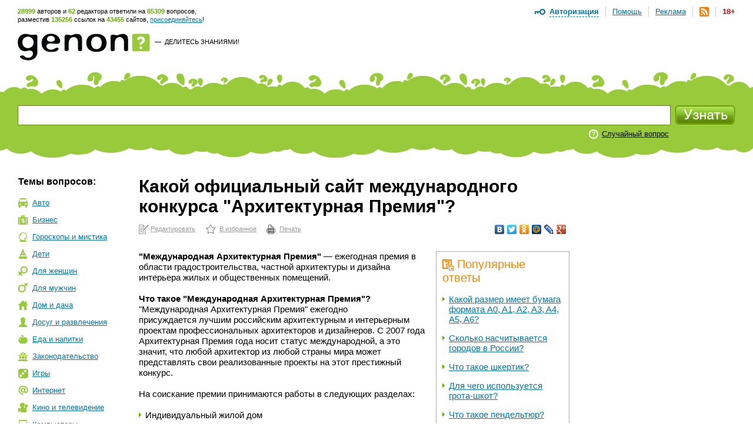

--- FILE ---
content_type: text/html; charset=utf-8
request_url: https://www.genon.ru/GetAnswer.aspx?qid=18353a0e-f65a-4e9b-b5c8-2507b97c9efb
body_size: 15004
content:
<!DOCTYPE html PUBLIC "-//W3C//DTD XHTML 1.0 Transitional//EN" "http://www.w3.org/TR/xhtml1/DTD/xhtml1-transitional.dtd">
<html xmlns="http://www.w3.org/1999/xhtml">
<head>
<title>Какой официальный сайт международного конкурса &quot;Архитектурная Премия&quot;? - Генон</title>
<meta http-equiv="Content-Type" content="text/html; charset=utf-8"/>
<meta name="description" content="&amp;quot;Международная Архитектурная Премия&amp;quot; - ежегодная премия в области градостроительства, частной архитектуры и ... Подробнее на сайте genon.ru" />
<meta name="keywords" content="Какой официальный сайт международного конкурса &quot;Архитектурная Премия&quot;" />
<link rel="canonical" href="https://www.genon.ru/GetAnswer.aspx?qid=18353a0e-f65a-4e9b-b5c8-2507b97c9efb"/>
<link rel="alternate" type="application/rss+xml" title="Генон :: Новые ответы" href="https://www.genon.ru/genon.xml" />
<link title="Генон" rel="search" type="application/opensearchdescription+xml" href="https://www.genon.ru/OSD.xml" />
<link rel="stylesheet" type="text/css" href="https://www.genon.ru/css/reset.css" />
<link rel="stylesheet" type="text/css" href="https://www.genon.ru/css/general.css" />
<script type="text/javascript" language="javascript" src="https://www.genon.ru/Include/common.js"></script>

<!-- Yandex.Metrika counter -->
<script type="text/javascript" >
    (function (m, e, t, r, i, k, a) {
        m[i] = m[i] || function () { (m[i].a = m[i].a || []).push(arguments) };
        m[i].l = 1 * new Date(); k = e.createElement(t), a = e.getElementsByTagName(t)[0], k.async = 1, k.src = r, a.parentNode.insertBefore(k, a)
    })
    (window, document, "script", "https://mc.yandex.ru/metrika/tag.js", "ym");

    ym(87133692, "init", {
        clickmap: true,
        trackLinks: true,
        accurateTrackBounce: true,
        webvisor: true
    });
</script>
<noscript><div><img src="https://mc.yandex.ru/watch/87133692" style="position:absolute; left:-9999px;" alt="" /></div></noscript>
<!-- /Yandex.Metrika counter -->

<script type="text/javascript">
	var _gaq = _gaq || [];
	_gaq.push(['_setAccount', 'UA-35827277-1']);
	_gaq.push(['_trackPageview']);

	(function () {
		var ga = document.createElement('script'); ga.type = 'text/javascript'; ga.async = true;
		ga.src = ('https:' == document.location.protocol ? 'https://ssl' : 'http://www') + '.google-analytics.com/ga.js';
		var s = document.getElementsByTagName('script')[0]; s.parentNode.insertBefore(ga, s);
	})();
</script>
<!-- SAPE RTB JS -->
<script
    async="async"
    src="//cdn-rtb.sape.ru/rtb-b/js/646/2/22646.js"
    type="text/javascript">
</script>
<!-- SAPE RTB END -->
<script language="javascript" type="text/javascript">
<!--//--><![CDATA[//><!--
categories = "6";
//--><!]]>
</script></head>
<body>

	<form name="aspnetForm" method="post" action="./GetAnswer.aspx?qid=18353a0e-f65a-4e9b-b5c8-2507b97c9efb" onsubmit="javascript:return WebForm_OnSubmit();" id="aspnetForm">
<div>
<input type="hidden" name="__EVENTTARGET" id="__EVENTTARGET" value="" />
<input type="hidden" name="__EVENTARGUMENT" id="__EVENTARGUMENT" value="" />
<input type="hidden" name="__VIEWSTATE" id="__VIEWSTATE" value="" />
</div>

<script type="text/javascript">
//<![CDATA[
var theForm = document.forms['aspnetForm'];
if (!theForm) {
    theForm = document.aspnetForm;
}
function __doPostBack(eventTarget, eventArgument) {
    if (!theForm.onsubmit || (theForm.onsubmit() != false)) {
        theForm.__EVENTTARGET.value = eventTarget;
        theForm.__EVENTARGUMENT.value = eventArgument;
        theForm.submit();
    }
}
//]]>
</script>



<script src="/WebResource.axd?d=3n0nGHE6pnu5B75_1MabAuk3NNP3i6yc6Ut2kKtHnQKyl-etWXqpJ_f4RTtBQdSanBRNrFsiAHfH5oXy2xGv88p5Q8w1&amp;t=638901879720898773" type="text/javascript"></script>
<script type="text/javascript">
//<![CDATA[
function WebForm_OnSubmit() {
if (typeof(ValidatorOnSubmit) == "function" && ValidatorOnSubmit() == false) return false;
return true;
}
//]]>
</script>

<div>

	<input type="hidden" name="__VIEWSTATEENCRYPTED" id="__VIEWSTATEENCRYPTED" value="" />
	<input type="hidden" name="__EVENTVALIDATION" id="__EVENTVALIDATION" value="KXmOSBH+vJIiCuz3PiD5DR/Q4A9Vdf7ioVyx52adyJQgVcuSSEEeItUSKDIusOBI6ljmYKLIG/8k/Wrkqk14S+25o03MCdLfUMsxiBuhiD9QERld+uIBClj38XWx3+0rwp4A/4WtKGRWLa85aVufB8n95PyBlh6PV9ToKZMIR8CVxhSqz/YRaMlqqy2KAGAr3JUI0ebUKYbR5X9us8voln6yXTj+vDCY7wRf66JSg5NHt1Jb6u++AtoSXYYMHvWCBOZ9GYQQboTc0OU3HO/O5P/bispLjitdBMSBI3sD3IStB8QgqU4x6HTls1cl2U11HLnxOh80UGARJcCn22VL55ByO4Wz5MoF3YbcNfzky2iBNh+b" />
</div>
		<!--script language="javascript" type="text/javascript">document.write('<scri' + 'pt src="https://ad.genon.ru/GetAdContent.aspx?p=1&g=' + Math.round(Math.random() * 40000) + '" type="text/javascript"></sc' + 'ript>');</script-->

		
<div id="makushka">
	<p><span class="how-much">28999</span> авторов и <span class="how-much">62</span> редактора ответили на <span class="how-much">85309</span> вопросов,<br/> разместив <span class="how-much">135256</span> ссылок на <span class="how-much">43455</span> сайтов, <a href="Registration.aspx">присоединяйтесь</a>!</p>
		
	<ul id="top-menu">
		<li><a href="Disclaimer.aspx" id="age18" title="Размещенные на сайте материалы могут содержать информацию, предназначенную для пользователей старше 18 лет.">18+</a></li>
		<li><a href="genon.xml"><img src="/img/rss.png" width="16" height="16" title="RSS" /></a></li>
		<li><a href="Advertising.aspx">Реклама</a></li>
		<li><a href="AboutProject.aspx">Помощь</a></li>
		<li class="last"><a href="#" onclick="openDisplay('authorize'); return false">Авторизация</a>
		<div id="authorize">
			<h4>Авторизация</h4>
			<div class="close" onclick="closeDisplay('authorize')"></div>
			<div class="formeq">
				<label>Присоединяйтесь к тысячам уже<br/>участвующих в проекте людей!</label>
				
						<input name="ctl00$CPH_Body$SiteTopMenuN1$Login1$UserName" type="text" id="UserName" name="UserName" value="Логин" onfocus="hideTip(this)" onblur="showTip(this)" />
						<input name="ctl00$CPH_Body$SiteTopMenuN1$Login1$Password" type="password" id="Password" name="Password" autoComplete="off" value="password" onfocus="hideTip(this)" onblur="showTip(this)" onkeydown="handleLogin(event, this)" />
						<p><input id="RememberMe" type="checkbox" name="ctl00$CPH_Body$SiteTopMenuN1$Login1$RememberMe" /><label>Не спрашивать 2 недели</label></p>
						<input type="submit" name="ctl00$CPH_Body$SiteTopMenuN1$Login1$Login" value="" id="Login" title="Войти" class="btneq" />
					
			</div>
			<p><a href="ForgotPassword.aspx" class="first">Напомнить пароль</a><a href="Registration.aspx">Зарегистрироваться</a></p>

		</div><!--authorize-->
		</li>
	</ul><!--top-menu-->

</div><!--makushka-->


		<div id="header">
			<a href="./" id="logo"></a>
			<p class="slogan"><a href="./" id="ctl00_CPH_Body_A1" class="button-quad"></a> &#8212;&nbsp; <a href="AddKnowledge.aspx" id="ctl00_CPH_Body_A2">Делитесь знаниями!</a></p>
			<div style="float:right;">
                
<!-- 468*60 Advertur.ru start -->
<div id="advertur_32137"></div><script type="text/javascript">
    (function (w, d, n) {
        w[n] = w[n] || [];
        w[n].push({
            section_id: 32137,
            place: "advertur_32137",
            width: 468,
            height: 60
        });
    })(window, document, "advertur_sections");
</script>
<script type="text/javascript" src="//ddnk.advertur.ru/v1/s/loader.js" async></script>
<!-- 468*60 Advertur.ru end -->
                
			</div>
		</div><!--header-->
		
<div id="search">
	<span class="first"></span>
	<div class="formeq">
		<div>
			<input 
				id="inputQuestionText"
				name="QuestionText" 
				onkeydown="SaveQuestionTextBeforeKeyPress(event, this)" 
				onkeyup="SuggestSimilarQuestions(event, this)" 
				onfocus="ClearHelpMessage2()" 
				onblur="ShowHelpMessage2()"
				type="text" 
				maxlength="500" 
				value="Задайте вопрос"
				autocomplete="off" />
			<div id="SuggestedQuestionsDiv" style="display: none"></div>
		</div>

		<input type="submit" name="ctl00$CPH_Body$SearchFieldN1$SearchImgBtn" value="" onclick="return CanSearch();" id="ctl00_CPH_Body_SearchFieldN1_SearchImgBtn" class="searchbtn" />
		
		
			<p><noindex><a href="GetAnswer.aspx" rel="nofollow">Случайный вопрос</a></noindex></p>
		
		<div class="searchtools">
		
		
		</div>
	</div>
</div><!--search-->

<script type="text/javascript" language="javascript" src="https://www.genon.ru/Include/QWithAN.js"></script>

<input name="QuestionId" type="hidden" value="" />
<input name="AnswerId" type="hidden" value="" />
<input name="ExactMatch" type="hidden" value="false" />
<input id="SearchOnlyInPersonal" name="SearchOnlyInPersonal" type="hidden" value="false" />

<div id="DynamicScriptDiv" style="position:absolute; top:0; left:0; display: none"></div>


		<div id="container">
		
			
<div id="Categories">
	<div class="sidebar">
		<h5 class="first">Темы вопросов:</h5>
		<ul id="topics"><li class="it-1"><a href="GetCategory.aspx?cid=1">Авто</a></li><li class="it-2"><a href="GetCategory.aspx?cid=2">Бизнес</a></li><li class="it-26"><a href="GetCategory.aspx?cid=26">Гороскопы&nbsp;и&nbsp;мистика</a></li><li class="it-3"><a href="GetCategory.aspx?cid=3">Дети</a></li><li class="it-4"><a href="GetCategory.aspx?cid=4">Для&nbsp;женщин</a></li><li class="it-32"><a href="GetCategory.aspx?cid=32">Для&nbsp;мужчин</a></li><li class="it-5"><a href="GetCategory.aspx?cid=5">Дом&nbsp;и&nbsp;дача</a></li><li class="it-28"><a href="GetCategory.aspx?cid=28">Досуг&nbsp;и&nbsp;развлечения</a></li><li class="it-19"><a href="GetCategory.aspx?cid=19">Еда&nbsp;и&nbsp;напитки</a></li><li class="it-7"><a href="GetCategory.aspx?cid=7">Законодательство</a></li><li class="it-9"><a href="GetCategory.aspx?cid=9">Игры</a></li><li class="it-10"><a href="GetCategory.aspx?cid=10">Интернет</a></li><li class="it-11"><a href="GetCategory.aspx?cid=11">Кино&nbsp;и&nbsp;телевидение</a></li><li class="it-12"><a href="GetCategory.aspx?cid=12">Компьютеры</a></li><li class="it-13"><a href="GetCategory.aspx?cid=13">Культура&nbsp;и&nbsp;искусство</a></li><li class="it-14"><a href="GetCategory.aspx?cid=14">Литература</a></li><li class="it-8"><a href="GetCategory.aspx?cid=8">Медицина&nbsp;и&nbsp;здоровье</a></li><li class="it-15"><a href="GetCategory.aspx?cid=15">Музыка</a></li><li class="it-16"><a href="GetCategory.aspx?cid=16">Наука&nbsp;и&nbsp;образование</a></li><li class="it-17"><a href="GetCategory.aspx?cid=17">Недвижимость</a></li><li class="it-0"><a href="GetCategory.aspx?cid=0">Новые&nbsp;ответы</a></li><li class="it-29"><a href="GetCategory.aspx?cid=29">Отношения&nbsp;и&nbsp;эмоции</a></li><li class="it-27"><a href="GetCategory.aspx?cid=27">Природа</a></li><li class="it-6 this"><a href="GetCategory.aspx?cid=6">Разное</a></li><li class="it-25"><a href="GetCategory.aspx?cid=25">Религия</a></li><li class="it-20"><a href="GetCategory.aspx?cid=20">Связь</a></li><li class="it-21"><a href="GetCategory.aspx?cid=21">Спорт</a></li><li class="it-18"><a href="GetCategory.aspx?cid=18">Туризм&nbsp;и&nbsp;путешествия</a></li><li class="it-23"><a href="GetCategory.aspx?cid=23">Фото</a></li><li class="it-22"><a href="GetCategory.aspx?cid=22">Экономика&nbsp;и&nbsp;финансы</a></li><li class="it-24"><a href="GetCategory.aspx?cid=24">Электроника</a></li></ul>
		
			<!-- script type="text/javascript">document.write('<scri' + 'pt src="https://ad.genon.ru/GetAdContent.aspx?p=10&g=' + Math.round(Math.random() * 40000) + '&c=' + categories + '" type="text/javascript"></sc' + 'ript>');</script><script type="text/javascript">document.write('<scri' + 'pt src="https://ad.genon.ru/GetAdContent.aspx?p=12&g=' + Math.round(Math.random() * 40000) + '&c=' + categories + '" type="text/javascript"></sc' + 'ript>');</script -->
			
			<div class="padbot20">
<!-- Yandex.RTB R-A-332174-3 -->
<div id="yandex_rtb_R-A-332174-3"></div>
<script type="text/javascript">
    (function (w, d, n, s, t) {
        w[n] = w[n] || [];
        w[n].push(function () {
            Ya.Context.AdvManager.render({
                blockId: "R-A-332174-3",
                renderTo: "yandex_rtb_R-A-332174-3",
                async: true
            });
        });
        t = d.getElementsByTagName("script")[0];
        s = d.createElement("script");
        s.type = "text/javascript";
        s.src = "//an.yandex.ru/system/context.js";
        s.async = true;
        t.parentNode.insertBefore(s, t);
    })(this, this.document, "yandexContextAsyncCallbacks");
</script>
<!-- Yandex.RTB R-A-332174-9 -->
<div id="yandex_rtb_R-A-332174-9"></div>
<script type="text/javascript">
    (function (w, d, n, s, t) {
        w[n] = w[n] || [];
        w[n].push(function () {
            Ya.Context.AdvManager.render({
                blockId: "R-A-332174-9",
                renderTo: "yandex_rtb_R-A-332174-9",
                async: true
            });
        });
        t = d.getElementsByTagName("script")[0];
        s = d.createElement("script");
        s.type = "text/javascript";
        s.src = "//an.yandex.ru/system/context.js";
        s.async = true;
        t.parentNode.insertBefore(s, t);
    })(this, this.document, "yandexContextAsyncCallbacks");
</script>
			</div>
			
			<!--p class="partner-ad">Реклама партнеров:</p-->
		
	</div>
</div>

			<div class="rightbar">
				
<!--script type="text/javascript">	document.write('<scri' + 'pt src="https://ad.genon.ru/GetAdContent.aspx?p=3&g=' + Math.round(Math.random() * 40000) + '&c=' + categories + '" type="text/javascript"></sc' + 'ript>');</script -->


<div class="padbot20">
<!-- Yandex.RTB R-A-332174-2 -->
<div id="yandex_rtb_R-A-332174-2"></div>
<script type="text/javascript">
    (function (w, d, n, s, t) {
        w[n] = w[n] || [];
        w[n].push(function () {
            Ya.Context.AdvManager.render({
                blockId: "R-A-332174-2",
                renderTo: "yandex_rtb_R-A-332174-2",
                async: true
            });
        });
        t = d.getElementsByTagName("script")[0];
        s = d.createElement("script");
        s.type = "text/javascript";
        s.src = "//an.yandex.ru/system/context.js";
        s.async = true;
        t.parentNode.insertBefore(s, t);
    })(this, this.document, "yandexContextAsyncCallbacks");
</script>
<!-- Yandex.RTB R-A-332174-8 -->
<div id="yandex_rtb_R-A-332174-8"></div>
<script type="text/javascript">
    (function (w, d, n, s, t) {
        w[n] = w[n] || [];
        w[n].push(function () {
            Ya.Context.AdvManager.render({
                blockId: "R-A-332174-8",
                renderTo: "yandex_rtb_R-A-332174-8",
                async: true
            });
        });
        t = d.getElementsByTagName("script")[0];
        s = d.createElement("script");
        s.type = "text/javascript";
        s.src = "//an.yandex.ru/system/context.js";
        s.async = true;
        t.parentNode.insertBefore(s, t);
    })(this, this.document, "yandexContextAsyncCallbacks");
</script>
</div>





<div id="sape_rtb_240x400_2" class="padbot20">
    <!-- SAPE RTB DIV 240x400 -->
    <div id="SRTB_60610"></div>
    <!-- SAPE RTB END -->
</div>




<!-- script type="text/javascript">document.write('<scri'+'pt src="https://ad.genon.ru/GetAdContent.aspx?p=4&g=' + Math.round(Math.random() * 40000) + '&c=' + categories + '" type="text/javascript"></sc'+'ript>');</script -->







<!-- script type="text/javascript">	document.write('<scri' + 'pt src="https://ad.genon.ru/GetAdContent.aspx?p=11&g=' + Math.round(Math.random() * 40000) + '&c=' + categories + '" type="text/javascript"></sc' + 'ript>');</script -->




			</div>
			<div class="content"> 
      
				<div class="central">
				
				

				
                
                
						
                        <h1 class="no-vert-margin">Какой официальный сайт международного конкурса &quot;Архитектурная Премия&quot;?</h1>
						<table class="AnswerToolbarTable">
						<tr>
						<td><noindex><p class="actions"><a class="first" href="Author/Answer.aspx?aid=db3135ae-f9f3-4252-9069-c282bfc841d9" rel="nofollow">Редактировать</a><a class="it-2" href="#" onclick="AddSiteToBookmarks('Генон. Какой официальный сайт международного конкурса &quot;Архитектурная Премия&quot;?', 'https://www.genon.ru/GetAnswer.aspx?qid=18353a0e-f65a-4e9b-b5c8-2507b97c9efb'); return false;" rel="nofollow">В избранное</a><a class="it-3" href="PrintAnswer.aspx?qid=18353a0e-f65a-4e9b-b5c8-2507b97c9efb" rel="nofollow">Печать</a></p></noindex></td>
						<td style="text-align: right;">
<noindex>
<script type="text/javascript" src="//yandex.st/share/share.js" charset="utf-8"></script>
<div class="yashare-auto-init" data-yashareL10n="ru" data-yashareType="none" data-yashareQuickServices="vkontakte,facebook,twitter,odnoklassniki,moimir,lj,moikrug,gplus"></div>
</noindex></td>
						</tr>
						</table>
						
						
						
						<div id="yandex_ad_top">
<!-- Yandex.RTB R-A-332174-4 -->
<div id="yandex_rtb_R-A-332174-4"></div>
<script type="text/javascript">
    (function (w, d, n, s, t) {
        w[n] = w[n] || [];
        w[n].push(function () {
            Ya.Context.AdvManager.render({
                blockId: "R-A-332174-4",
                renderTo: "yandex_rtb_R-A-332174-4",
                async: true
            });
        });
        t = d.getElementsByTagName("script")[0];
        s = d.createElement("script");
        s.type = "text/javascript";
        s.src = "//an.yandex.ru/system/context.js";
        s.async = true;
        t.parentNode.insertBefore(s, t);
    })(this, this.document, "yandexContextAsyncCallbacks");
</script>
<!-- Yandex.RTB R-A-332174-7 -->
<div id="yandex_rtb_R-A-332174-7"></div>
<script type="text/javascript">
    (function (w, d, n, s, t) {
        w[n] = w[n] || [];
        w[n].push(function () {
            Ya.Context.AdvManager.render({
                blockId: "R-A-332174-7",
                renderTo: "yandex_rtb_R-A-332174-7",
                async: true
            });
        });
        t = d.getElementsByTagName("script")[0];
        s = d.createElement("script");
        s.type = "text/javascript";
        s.src = "//an.yandex.ru/system/context.js";
        s.async = true;
        t.parentNode.insertBefore(s, t);
    })(this, this.document, "yandexContextAsyncCallbacks");
</script>
						</div>
						
                        <div id="answerbody">
							
							<div class="qlinksr">
								<div class="qlinksr2">
									
											<h3 class="no-margin-top"><img src="/img/pohozhie-voprosy.png" width="19" height="19" alt=""/>Популярные ответы</h3>
											<ul class="no-margin-top"><li><a href='GetAnswer.aspx?qid=a5af7974-a431-4642-b795-d44b66dbe83e'>Какой размер имеет бумага формата A0, A1, A2, A3, A4, A5, A6?</a></li><li><a href='GetAnswer.aspx?qid=87a324cc-230e-4828-9316-e3527596c74a'>Сколько насчитывается городов в России?</a></li><li><a href='GetAnswer.aspx?qid=e0a3f586-aa56-4364-8f26-ce735f76df59'>Что такое шкертик?</a></li><li><a href='GetAnswer.aspx?qid=bb0d7221-3874-449d-bedb-8c57db0fe71b'>Для чего используется грота-шкот?</a></li><li><a href='GetAnswer.aspx?qid=438b7475-bb49-405f-aa71-11530ad5600c'>Что такое пендельтюр?</a></li><li><a href='GetAnswer.aspx?qid=60ab096e-ce57-4dfc-a224-72b8693fa9c6'>Как правильно склонять фамилии?</a></li><li><a href='GetAnswer.aspx?qid=fd96d472-d6e8-4824-9af2-b6881314ad98'>Что означает выражение "Под ключ"?</a></li><li><a href='GetAnswer.aspx?qid=63fb52c9-d828-43e2-ab94-24ceada4e8e4'>Какой телефон "горячей линии" Департамента социальной защиты населения города Москвы?</a></li><li><a href='GetAnswer.aspx?qid=00b442d7-ecbe-43c7-9ff1-42068568c6c2'>Кто такой медвежатник?</a></li><li><a href='GetAnswer.aspx?qid=01262266-ca81-46cf-b5e6-d6d723697744'>Что означает выражение "канарейка в шахте"?</a></li></ul>
											<div class="pager">
												<span id="ctl00_CPH_Body_ListView5_DataPager2"><span>1</span>&nbsp;<a rel="nofollow" href="/GetAnswer.aspx?qid=18353a0e-f65a-4e9b-b5c8-2507b97c9efb&amp;pn=2">2</a>&nbsp;<a rel="nofollow" href="/GetAnswer.aspx?qid=18353a0e-f65a-4e9b-b5c8-2507b97c9efb&amp;pn=3">3</a>&nbsp;<a rel="nofollow" href="/GetAnswer.aspx?qid=18353a0e-f65a-4e9b-b5c8-2507b97c9efb&amp;pn=4">4</a>&nbsp;<a rel="nofollow" href="/GetAnswer.aspx?qid=18353a0e-f65a-4e9b-b5c8-2507b97c9efb&amp;pn=5">5</a>&nbsp;<a rel="nofollow" href="/GetAnswer.aspx?qid=18353a0e-f65a-4e9b-b5c8-2507b97c9efb&amp;pn=6">6</a>&nbsp;<a rel="nofollow" href="/GetAnswer.aspx?qid=18353a0e-f65a-4e9b-b5c8-2507b97c9efb&amp;pn=7">7</a>&nbsp;<a rel="nofollow" href="/GetAnswer.aspx?qid=18353a0e-f65a-4e9b-b5c8-2507b97c9efb&amp;pn=8">8</a>&nbsp;<a rel="nofollow" href="/GetAnswer.aspx?qid=18353a0e-f65a-4e9b-b5c8-2507b97c9efb&amp;pn=9">9</a>&nbsp;<a rel="nofollow" href="/GetAnswer.aspx?qid=18353a0e-f65a-4e9b-b5c8-2507b97c9efb&amp;pn=10">10</a>&nbsp;</span>
											</div>
										
								</div>
								<div class="qlinksr2" style="margin-top: 14px;">
									
											<h3 class="no-margin-top"><img src="/img/pohozhie-voprosy.png" width="19" height="19" alt="" />Похожие ответы</h3>
											<ul><li><a href='GetAnswer.aspx?qid=c7fe3b1f-13f4-42eb-941b-9d03a994ee70'>Кто побывал на передаче «Школа Злословия» в течение сезона 2008-2009 годов?</a></li><li><a href='GetAnswer.aspx?qid=4772414d-50c8-4543-8013-0eda674b7bb1'>Какие признания и награды имеются у Дерипаски Олега Владимировича?</a></li><li><a href='GetAnswer.aspx?qid=9f5b1355-5079-4173-8be5-4e5318d76bc7'>Какиой официальный сайт Дерипаски Олега Владимировича?</a></li><li><a href='GetAnswer.aspx?qid=ccc4c822-639d-4184-8159-557e9836a530'>Какова биография Дерипаски Олега Владимировича?</a></li><li><a href='GetAnswer.aspx?qid=61731b79-298a-4187-b6d6-6199f492b974'>Какое состояние у Дерипаски Олега Владимировича?</a></li><li><a href='GetAnswer.aspx?qid=076c3f20-bfe1-470f-abd0-ef18da398d1b'>Кто такой Дерипаска Олег Владимирович?</a></li><li><a href='GetAnswer.aspx?qid=617e0328-7a26-40c9-858a-fff8cccb63e7'>Какие компании основал Дерипаска Олег Владимирович?</a></li></ul>
										
								</div>
							</div>
							
							<questions><question text="Где в интернете найти официальный сайт международного конкурса &quot;Архитектурная Премия&quot;?" /><question text="Какой официальный сайт международного конкурса &quot;Архитектурная Премия&quot;?" /><question text="Что такое &quot;Международная Архитектурная Премия&quot; (АрхиП)?" /><question text="Что такое &quot;Архитектурная Премия&quot; (АрхиП)?" /></questions><answer><format version="1.06" /><P><b>&quot;Международная Архитектурная Премия&quot;</b> &mdash; ежегодная премия в области градостроительства, частной архитектуры и дизайна интерьера жилых и общественных помещений.</p><P>&nbsp;</p><P><span class="main_header"><b>Что такое &quot;Международная Архитектурная Премия&quot;?</b> </span></p><P>&quot;Международная<b> </b>Архитектурная Премия&quot; ежегодно присуждается&nbsp;лучшим российским архитектурным и интерьерным проектам профессиональных архитекторов и дизайнеров.&nbsp;С 2007 года Архитектурная Премия<b> </b>года носит статус международной, а это значит, что любой архитектор из любой страны мира может представлять свои реализованные проекты на этот престижный конкурс. </p><P>&nbsp;</p><P>На соискание премии принимаются работы в следующих разделах: </p><ul><li>Индивидуальный жилой дом </li><li>Жилой интерьер </li><li>Общественный интерьер </li><li>Здание / Сооружение </li></ul><P><b>Официальный сайт международного конкурса &quot;Архитектурная Премия&quot; &mdash; <span><noindex><A  onclick="return SaveRedirect(this, 'http://www.archip.ru/', '18353a0e-f65a-4e9b-b5c8-2507b97c9efb', 'db3135ae-f9f3-4252-9069-c282bfc841d9')" href="http://www.archip.ru/" rel="nofollow" target="_blank" >www<span>.</span>archip<span>.</span>ru</a></noindex></span></b><b><span>.</span></b></p><P>&nbsp;</p><P><span>На сайте можно почитать <noindex><A  onclick="return SaveRedirect(this, 'http://www.archip.ru/ru/news.plx', '18353a0e-f65a-4e9b-b5c8-2507b97c9efb', 'db3135ae-f9f3-4252-9069-c282bfc841d9')" href="http://www.archip.ru/ru/news.plx" rel="nofollow" target="_blank" >новости</a></noindex>, прочитать информацию <noindex><A  onclick="return SaveRedirect(this, 'http://www.archip.ru/ru/doc.plx?id=5', '18353a0e-f65a-4e9b-b5c8-2507b97c9efb', 'db3135ae-f9f3-4252-9069-c282bfc841d9')" href="http://www.archip.ru/ru/doc.plx?id=5" rel="nofollow" target="_blank" >о премии</a></noindex>, узнать, как <noindex><A  onclick="return SaveRedirect(this, 'http://www.archip.ru/ru/doc.plx?id=7', '18353a0e-f65a-4e9b-b5c8-2507b97c9efb', 'db3135ae-f9f3-4252-9069-c282bfc841d9')" href="http://www.archip.ru/ru/doc.plx?id=7" rel="nofollow" target="_blank" >принять участие в конкурсе</a></noindex>, посмотреть о <noindex><A  onclick="return SaveRedirect(this, 'http://www.archip.ru/ru/ceremony.plx?id=147&amp;pid=10&amp;mid=59&amp;year=2007', '18353a0e-f65a-4e9b-b5c8-2507b97c9efb', 'db3135ae-f9f3-4252-9069-c282bfc841d9')" href="http://www.archip.ru/ru/ceremony.plx?id=147&amp;pid=10&amp;mid=59&amp;year=2007" rel="nofollow" target="_blank" >церемонии</a></noindex> премии, имеется <noindex><A  onclick="return SaveRedirect(this, 'http://www.archip.ru/ru/archive.plx?', '18353a0e-f65a-4e9b-b5c8-2507b97c9efb', 'db3135ae-f9f3-4252-9069-c282bfc841d9')" href="http://www.archip.ru/ru/archive.plx?" rel="nofollow" target="_blank" >архив архитектурной премии</a></noindex>&nbsp;и другое.</span></p><P>&nbsp;</p><P><b>Ссылки:&nbsp;</b></p><ul><li><span><noindex><A  onclick="return SaveRedirect(this, 'http://www.archip.ru/ru/doc.plx?id=5', '18353a0e-f65a-4e9b-b5c8-2507b97c9efb', 'db3135ae-f9f3-4252-9069-c282bfc841d9')" href="http://www.archip.ru/ru/doc.plx?id=5" rel="nofollow" target="_blank" >Что такое Архитектурная Премия?</a></noindex> &mdash; официальная информация о премии.</span></li><li><span><noindex><A  onclick="return SaveRedirect(this, 'http://ru.wikipedia.org/wiki/%D0%90%D1%80%D1%85%D0%B8%D0%9F', '18353a0e-f65a-4e9b-b5c8-2507b97c9efb', 'db3135ae-f9f3-4252-9069-c282bfc841d9')" href="http://ru.wikipedia.org/wiki/%D0%90%D1%80%D1%85%D0%B8%D0%9F" rel="nofollow" target="_blank" >АрхиП</a></noindex> &mdash; Википедия</span></li></ul><P><span><b>Дополнительно от Генона:</b></span></p><ul><li><span><noindex><A  onclick="return SaveRedirect(this, 'http://www.genon.ru/GetAnswer.aspx?qid=0d940a46-e5fc-4faf-9f24-29040b05a930', '18353a0e-f65a-4e9b-b5c8-2507b97c9efb', 'db3135ae-f9f3-4252-9069-c282bfc841d9')" href="http://www.genon.ru/GetAnswer.aspx?qid=0d940a46-e5fc-4faf-9f24-29040b05a930" rel="nofollow" target="_blank" >Какой официальный сайт журнала &quot;Квартирный ответ&quot;?</a></noindex></span></li><li><noindex><A  onclick="return SaveRedirect(this, 'http://www.genon.ru/GetAnswer.aspx?qid=ad952171-d4ac-4b6a-8de9-cc113c3821d4', '18353a0e-f65a-4e9b-b5c8-2507b97c9efb', 'db3135ae-f9f3-4252-9069-c282bfc841d9')" href="http://www.genon.ru/GetAnswer.aspx?qid=ad952171-d4ac-4b6a-8de9-cc113c3821d4" rel="nofollow" target="_blank" >Где в интернете найти официальный сайт журнала &quot;Идеи вашего дома&quot;?</a></noindex><br /><br /></li></ul></answer></div>
						
                        

<!--script language="javascript" type="text/javascript">document.write('<scri' + 'pt src="https://ad.genon.ru/GetAdContent.aspx?p=6&g=' + Math.round(Math.random() * 40000) + '&c=' + categories + '" type="text/javascript"></sc' + 'ript>');</script-->
						
						<p class="last-modified">Последнее редактирование ответа: <span>03.10.2009</span></p>

						
<a name="acas"></a>
<ul class="buttons no-margin-top">
	<li class="it">
		<a href="#" onclick="openDisplay('leave-otzyv-1'); return false;"><img src="/img/buttons-ostavit-otzyv.png" width="154" height="28" alt=""/></a>
		<span onclick="openDisplay('leave-otzyv-1')">Оставить отзыв</span>
		<div id="leave-otzyv-1">
			<h4>Оставить отзыв</h4>
			<div class="close" onclick="closeDisplay('leave-otzyv-1')"></div>
			<div class="formeq">
				<label>Вы можете написать свои замечания к ответу, предложения об улучшении или просто поблагодарить автора. Комментарий, после проверки, увидят автор и редактор ответа. Будьте, пожалуйста, вежливыми. Спасибо!</label>
				<textarea name="ctl00$CPH_Body$AnswerCommentAndShare1$AnswerCommentTB" rows="2" cols="20" id="ctl00_CPH_Body_AnswerCommentAndShare1_AnswerCommentTB">
</textarea>
				<label>Если Вы хотите получить уведомление об<br/>исправлении ответа укажите свой e-mail:</label>
				<input name="ctl00$CPH_Body$AnswerCommentAndShare1$UserEmailTB" type="text" maxlength="100" id="ctl00_CPH_Body_AnswerCommentAndShare1_UserEmailTB" />
				<span id="ctl00_CPH_Body_AnswerCommentAndShare1__emailValidator" style="color:Red;visibility:hidden;">Неправильный формат адреса электронной почты</span>
				<button onclick="if (document.forms[0].action.indexOf('#acas') < 0) document.forms[0].action = document.forms[0].action + '#acas'; if (typeof(Page_ClientValidate) == 'function') Page_ClientValidate('AnswerComment'); __doPostBack('ctl00$CPH_Body$AnswerCommentAndShare1$AnswerCommentBtn','')" id="ctl00_CPH_Body_AnswerCommentAndShare1_AnswerCommentBtn" ValidationGroup="AnswerComment" type="button"></button>
			</div>
		</div>
</li>
	<!--li class="it">
		<a href="#" onclick="openDisplay('podelitsa-z-dryziami-1'); return false;"><img src="/img/buttons-podelitsa-z-druzziami.png" width="204" height="28" alt=""/></a>
		<span onclick="openDisplay('podelitsa-z-dryziami-1')">Поделиться с друзьями</span>

		<div id="podelitsa-z-dryziami-1">
			<div class="close" onclick="closeDisplay('podelitsa-z-dryziami-1')"></div>
			<h4>Поделиться с друзьями</h4>
			<p>Чтобы отправить ссылку на ответ заполните поля формы.</p>
			<div class="formeq">
				<input name="ctl00$CPH_Body$AnswerCommentAndShare1$SendLinkNameTB" type="text" value="Имя получателя" maxlength="100" id="SendLinkNameTB" onfocus="hideTip(this)" onblur="showTip(this)" />
				<input name="ctl00$CPH_Body$AnswerCommentAndShare1$SendLinkEmailToTB" type="text" value="E-mail получателя" maxlength="100" id="SendLinkEmailToTB" onfocus="hideTip(this)" onblur="showTip(this)" />
				<input name="ctl00$CPH_Body$AnswerCommentAndShare1$SendLinkYourNameTB" type="text" value="Ваше имя" maxlength="100" id="SendLinkYourNameTB" onfocus="hideTip(this)" onblur="showTip(this)" />
				<button onclick="if (document.forms[0].action.indexOf('#acas') < 0) document.forms[0].action = document.forms[0].action + '#acas'; __doPostBack('ctl00$CPH_Body$AnswerCommentAndShare1$AnswerShareBtn','')" id="ctl00_CPH_Body_AnswerCommentAndShare1_AnswerShareBtn" ValidationGroup="SendLink" type="button"></button>
			</div>
		</div>
	</li-->
</ul><!--buttons-->


						
						<div id="yandex_ad_bottom">
<!-- Yandex.RTB R-A-332174-1 -->
<div id="yandex_rtb_R-A-332174-1"></div>
<script type="text/javascript">
    (function (w, d, n, s, t) {
        w[n] = w[n] || [];
        w[n].push(function () {
            Ya.Context.AdvManager.render({
                blockId: "R-A-332174-1",
                renderTo: "yandex_rtb_R-A-332174-1",
                async: true
            });
        });
        t = d.getElementsByTagName("script")[0];
        s = d.createElement("script");
        s.type = "text/javascript";
        s.src = "//an.yandex.ru/system/context.js";
        s.async = true;
        t.parentNode.insertBefore(s, t);
    })(this, this.document, "yandexContextAsyncCallbacks");
</script>
<!-- Yandex.RTB R-A-332174-6 -->
<div id="yandex_rtb_R-A-332174-6"></div>
<script type="text/javascript">
    (function (w, d, n, s, t) {
        w[n] = w[n] || [];
        w[n].push(function () {
            Ya.Context.AdvManager.render({
                blockId: "R-A-332174-6",
                renderTo: "yandex_rtb_R-A-332174-6",
                async: true
            });
        });
        t = d.getElementsByTagName("script")[0];
        s = d.createElement("script");
        s.type = "text/javascript";
        s.src = "//an.yandex.ru/system/context.js";
        s.async = true;
        t.parentNode.insertBefore(s, t);
    })(this, this.document, "yandexContextAsyncCallbacks");
</script>
						</div>
						

						
<noindex>
<script type="text/javascript" src="//yandex.st/share/share.js" charset="utf-8"></script>
<div class="yashare-auto-init" data-yashareL10n="ru" data-yashareQuickServices="vkontakte,facebook,twitter,odnoklassniki,moimir,gplus" data-yashareTheme="counter"></div> 
</noindex>

						<table class="AnswerToolbarTable">
						<tr>
						<td><noindex><p class="actions"><a class="first" href="Author/Answer.aspx?aid=db3135ae-f9f3-4252-9069-c282bfc841d9" rel="nofollow">Редактировать</a><a class="it-2" href="#" onclick="AddSiteToBookmarks('Генон. Какой официальный сайт международного конкурса &quot;Архитектурная Премия&quot;?', 'https://www.genon.ru/GetAnswer.aspx?qid=18353a0e-f65a-4e9b-b5c8-2507b97c9efb'); return false;" rel="nofollow">В избранное</a><a class="it-3" href="PrintAnswer.aspx?qid=18353a0e-f65a-4e9b-b5c8-2507b97c9efb" rel="nofollow">Печать</a></p></noindex></td>
						<td style="text-align: right;">
<noindex>
<script type="text/javascript" src="//yandex.st/share/share.js" charset="utf-8"></script>
<div class="yashare-auto-init" data-yashareL10n="ru" data-yashareType="none" data-yashareQuickServices="vkontakte,facebook,twitter,odnoklassniki,moimir,lj,moikrug,gplus"></div>
</noindex></td>
						</tr>
						</table>

						<div class="bayan">
							<h3 class="no-margin-top" onclick="openDisplay('bayan-2')"><img src="/img/pohozhie-voprosy.png" width="19" height="19" alt=""/><span>Похожие вопросы</span></h3>
							<div class="inside" id="bayan-2">
								<ul><li><a href='GetAnswer.aspx?qid=c7fe3b1f-13f4-42eb-941b-9d03a994ee70'>Кто побывал на передаче «Школа Злословия» в течение сезона 2008-2009 годов?</a></li><li><a href='GetAnswer.aspx?qid=4772414d-50c8-4543-8013-0eda674b7bb1'>Какие признания и награды имеются у Дерипаски Олега Владимировича?</a></li><li><a href='GetAnswer.aspx?qid=9f5b1355-5079-4173-8be5-4e5318d76bc7'>Какиой официальный сайт Дерипаски Олега Владимировича?</a></li><li><a href='GetAnswer.aspx?qid=ccc4c822-639d-4184-8159-557e9836a530'>Какова биография Дерипаски Олега Владимировича?</a></li><li><a href='GetAnswer.aspx?qid=61731b79-298a-4187-b6d6-6199f492b974'>Какое состояние у Дерипаски Олега Владимировича?</a></li><li><a href='GetAnswer.aspx?qid=076c3f20-bfe1-470f-abd0-ef18da398d1b'>Кто такой Дерипаска Олег Владимирович?</a></li><li><a href='GetAnswer.aspx?qid=617e0328-7a26-40c9-858a-fff8cccb63e7'>Какие компании основал Дерипаска Олег Владимирович?</a></li></ul>
								<span class="buttons" onclick="closeDisplay('bayan-2')"></span>
							</div>
						</div><!--bayan-->

                    

				
                <noindex><div class="look-more"><h6>&laquo;Какой официальный сайт международного конкурса &quot;Архитектурная Премия&quot;&raquo;</h6><p>В других поисковых системах:</p><p><a target="_blank" rel="nofollow" href="http://www.google.ru/search?q=%ca%e0%ea%ee%e9+%ee%f4%e8%f6%e8%e0%eb%fc%ed%fb%e9+%f1%e0%e9%f2+%ec%e5%e6%e4%f3%ed%e0%f0%ee%e4%ed%ee%e3%ee+%ea%ee%ed%ea%f3%f0%f1%e0+%22%c0%f0%f5%e8%f2%e5%ea%f2%f3%f0%ed%e0%ff+%cf%f0%e5%ec%e8%ff%22&hl=ru">Google</a><a target="_blank" rel="nofollow" href="http://www.yandex.ru/yandsearch?stype=&nl=0&text=%ca%e0%ea%ee%e9+%ee%f4%e8%f6%e8%e0%eb%fc%ed%fb%e9+%f1%e0%e9%f2+%ec%e5%e6%e4%f3%ed%e0%f0%ee%e4%ed%ee%e3%ee+%ea%ee%ed%ea%f3%f0%f1%e0+%22%c0%f0%f5%e8%f2%e5%ea%f2%f3%f0%ed%e0%ff+%cf%f0%e5%ec%e8%ff%22">Яndex</a><a target="_blank" rel="nofollow" href="http://www.rambler.ru/srch?set=www&words=%ca%e0%ea%ee%e9+%ee%f4%e8%f6%e8%e0%eb%fc%ed%fb%e9+%f1%e0%e9%f2+%ec%e5%e6%e4%f3%ed%e0%f0%ee%e4%ed%ee%e3%ee+%ea%ee%ed%ea%f3%f0%f1%e0+%22%c0%f0%f5%e8%f2%e5%ea%f2%f3%f0%ed%e0%ff+%cf%f0%e5%ec%e8%ff%22">Rambler</a><a target="_blank" rel="nofollow" href="http://ru.wikipedia.org/wiki/Special:Search?search=%ca%e0%ea%ee%e9+%ee%f4%e8%f6%e8%e0%eb%fc%ed%fb%e9+%f1%e0%e9%f2+%ec%e5%e6%e4%f3%ed%e0%f0%ee%e4%ed%ee%e3%ee+%ea%ee%ed%ea%f3%f0%f1%e0+%22%c0%f0%f5%e8%f2%e5%ea%f2%f3%f0%ed%e0%ff+%cf%f0%e5%ec%e8%ff%22">Википедия</a></p></div></noindex>

				</div><!--container .content .central-->

			<!--[if IE 6]><div class="clear"></div><![endif]-->
			</div><!--container .content-->

			
		<div id="footer">
			<ul>
			<li><a href="AboutProject.aspx">Что такое Генон</a>?<br/><a href="Partners.aspx">Будем партнерами</a>?</li>
			<li><a href="Agreement.aspx">Вы согласны</a>?<br/><a href="SurveyList.aspx">Кто о чем</a>?</li>
			<li><a href="Advertising.aspx">Как разместить рекламу</a>?<br/><a href="Contact.aspx">Как с нами связаться</a>?</li>
			</ul>
			<p class="copyright">&copy;&nbsp;2006-2025&nbsp;Генон<br/>Все права защищены</p>
		</div><!--footer-->
		<div id="disclaimer">
		<noindex>В соответствии с пользовательским соглашением администрация не несет ответственности за содержание материалов, которые размещают пользователи. Для урегулирования спорных вопросов и претензий Вы можете <a href="Contact.aspx">связаться</a> с администрацией сайта genon.ru.
		Размещенные на сайте материалы могут содержать информацию, предназначенную для пользователей старше 18 лет, согласно Федерального закона №436-ФЗ от 29.12.2010 года "О защите детей от информации, причиняющей вред их здоровью и развитию". <a href="message_for_oss.pdf" rel="nofollow">Обращение к пользователям</a> 18+.</noindex>
		</div>
		
        <div class="serviceLinks"></div>
		


		</div><!--container-->

		

	
<script type="text/javascript">
//<![CDATA[
var Page_Validators =  new Array(document.getElementById("ctl00_CPH_Body_AnswerCommentAndShare1__emailValidator"));
//]]>
</script>

<script type="text/javascript">
//<![CDATA[
var ctl00_CPH_Body_AnswerCommentAndShare1__emailValidator = document.all ? document.all["ctl00_CPH_Body_AnswerCommentAndShare1__emailValidator"] : document.getElementById("ctl00_CPH_Body_AnswerCommentAndShare1__emailValidator");
ctl00_CPH_Body_AnswerCommentAndShare1__emailValidator.controltovalidate = "ctl00_CPH_Body_AnswerCommentAndShare1_UserEmailTB";
ctl00_CPH_Body_AnswerCommentAndShare1__emailValidator.errormessage = "Неправильный формат адреса электронной почты";
ctl00_CPH_Body_AnswerCommentAndShare1__emailValidator.validationGroup = "AnswerComment";
ctl00_CPH_Body_AnswerCommentAndShare1__emailValidator.evaluationfunction = "RegularExpressionValidatorEvaluateIsValid";
ctl00_CPH_Body_AnswerCommentAndShare1__emailValidator.validationexpression = "\\w+([-+.\']\\w+)*@\\w+([-.]\\w+)*\\.\\w+([-.]\\w+)*";
//]]>
</script>


<script type="text/javascript">
//<![CDATA[

var Page_ValidationActive = false;
if (typeof(ValidatorOnLoad) == "function") {
    ValidatorOnLoad();
}

function ValidatorOnSubmit() {
    if (Page_ValidationActive) {
        return ValidatorCommonOnSubmit();
    }
    else {
        return true;
    }
}
        //]]>
</script>
</form>

<div class="counters">
<noindex>
<!--LiveInternet counter--><script type="text/javascript"><!--
document.write("<img src='https://counter.yadro.ru/hit?r" +
escape(document.referrer) + ((typeof (screen) == "undefined") ? "" :
";s" + screen.width + "*" + screen.height + "*" + (screen.colorDepth ?
screen.colorDepth : screen.pixelDepth)) + ";u" + escape(document.URL) +
";h" + escape(document.title.substring(0, 80)) + ";" + Math.random() +
"' width=1 height=1 alt=''>")//--></script><!--/LiveInternet-->
</noindex>
</div>
</body>
</html>
